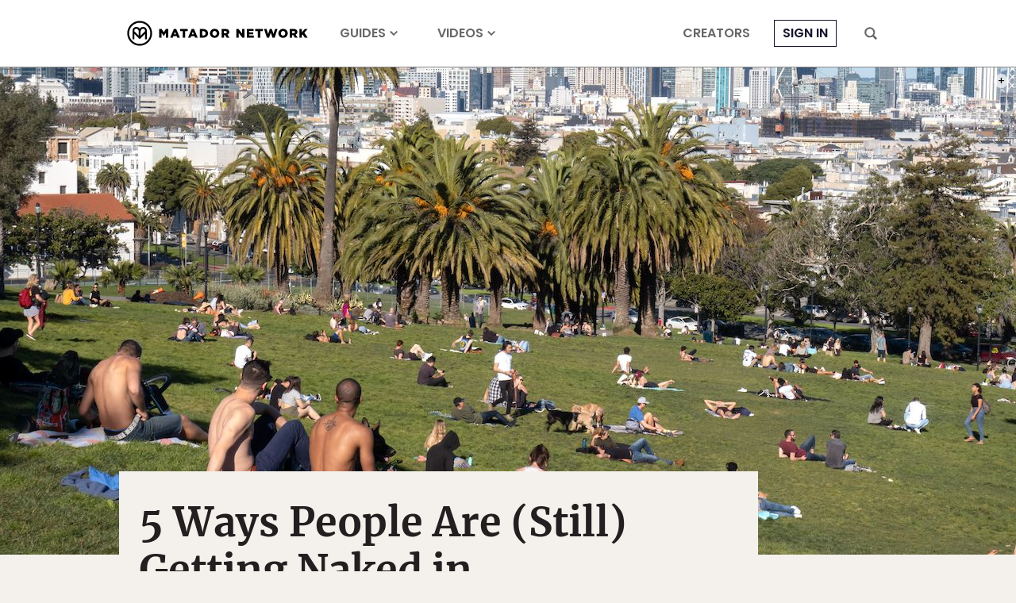

--- FILE ---
content_type: text/html; charset=utf-8
request_url: https://www.google.com/recaptcha/api2/aframe
body_size: 264
content:
<!DOCTYPE HTML><html><head><meta http-equiv="content-type" content="text/html; charset=UTF-8"></head><body><script nonce="rLJemEAPmtNJ1J-pMrgLoA">/** Anti-fraud and anti-abuse applications only. See google.com/recaptcha */ try{var clients={'sodar':'https://pagead2.googlesyndication.com/pagead/sodar?'};window.addEventListener("message",function(a){try{if(a.source===window.parent){var b=JSON.parse(a.data);var c=clients[b['id']];if(c){var d=document.createElement('img');d.src=c+b['params']+'&rc='+(localStorage.getItem("rc::a")?sessionStorage.getItem("rc::b"):"");window.document.body.appendChild(d);sessionStorage.setItem("rc::e",parseInt(sessionStorage.getItem("rc::e")||0)+1);localStorage.setItem("rc::h",'1768966789944');}}}catch(b){}});window.parent.postMessage("_grecaptcha_ready", "*");}catch(b){}</script></body></html>

--- FILE ---
content_type: image/svg+xml
request_url: https://cdn1.matadornetwork.com/assets/images/mu/icon-youtube.svg
body_size: 161
content:
<svg xmlns="http://www.w3.org/2000/svg" viewBox="0 0 16 16">
<path d="M15.7,4.1c-0.2-0.7-0.7-1.2-1.4-1.4C13,2.4,8,2.4,8,2.4s-5,0-6.3,0.3C1.1,2.9,0.5,3.5,0.3,4.1C0,5.4,0,8,0,8s0,2.6,0.3,3.9c0.2,0.7,0.7,1.2,1.4,1.4C3,13.6,8,13.6,8,13.6s5,0,6.3-0.3c0.7-0.2,1.2-0.7,1.4-1.4C16,10.6,16,8,16,8S16,5.4,15.7,4.1z M6.4,10.4V5.6L10.5,8L6.4,10.4z"/>
</svg>

--- FILE ---
content_type: application/javascript
request_url: https://prism.app-us1.com/?a=90963874&u=https%3A%2F%2Fmatadornetwork.com%2Fnights%2F5-ways-people-still-getting-naked-san-francisco%2F
body_size: 123
content:
window.visitorGlobalObject=window.visitorGlobalObject||window.prismGlobalObject;window.visitorGlobalObject.setVisitorId('93b4d2dc-c272-4f46-a1ae-1343ef4d25d6', '90963874');window.visitorGlobalObject.setWhitelistedServices('tracking', '90963874');